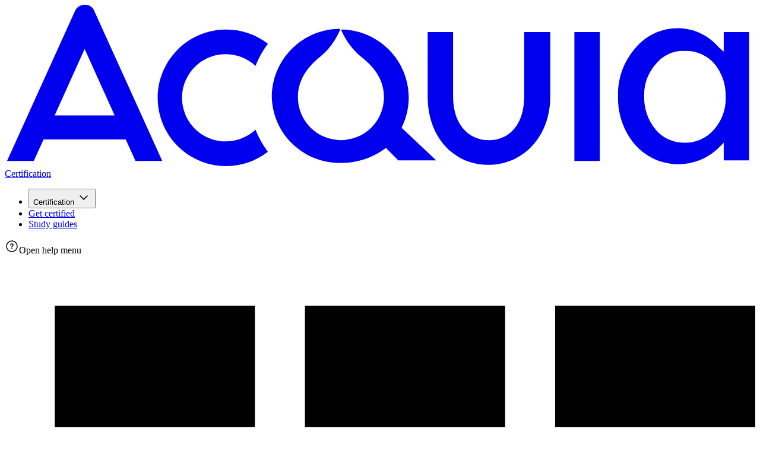

--- FILE ---
content_type: application/javascript; charset=UTF-8
request_url: https://certification.acquia.com/_next/static/chunks/f77b1feaf67aca54.js
body_size: 499
content:
(globalThis.TURBOPACK||(globalThis.TURBOPACK=[])).push(["object"==typeof document?document.currentScript:void 0,22695,e=>{"use strict";var t=e.i(43476);e.i(4185);var r=e.i(18491),a=(0,e.i(34031).default)("academic-hat","AcademicHat",[["path",{d:"M14.217 3.5a5.17 5.17 0 0 0-4.434 0L3.092 6.637c-1.456.682-1.456 3.044 0 3.726l6.69 3.137a5.17 5.17 0 0 0 4.435 0l6.691-3.137c1.456-.682 1.456-3.044 0-3.726zM22 8.5v5",key:"svg-0"}],["path",{d:"M5 11.5v5.125C5 19.543 9.694 21 12 21s7-1.457 7-4.375V11.5",key:"svg-1"}]]),s=e.i(71645);function c({error:e,reset:c}){return(0,s.useEffect)(()=>{console.error("Unhandled error:",e)},[e]),(0,t.jsxs)(t.Fragment,{children:[(0,t.jsx)(r.PageHeader,{title:"Something went wrong",className:"bg-[url(/navy-pink-orange-complex.svg)] bg-cover bg-center",altImage:(0,t.jsx)(a,{role:"none",className:"w-30 h-30"}),children:(0,t.jsx)("p",{className:"text-gray-300",children:"We apologize for the inconvenience."})}),(0,t.jsx)("div",{className:"flex flex-col items-center p-4 justify-center text-center mt-12",children:(0,t.jsxs)("div",{className:"max-w-md",children:[(0,t.jsx)("h1",{className:"mb-4 text-4xl font-bold text-red-600",children:"Something went wrong"}),(0,t.jsx)("p",{className:"mb-6 text-lg text-gray-600",children:"We apologize for the inconvenience. An unexpected error has occurred."}),e.digest&&(0,t.jsxs)("p",{className:"mb-6 text-sm text-gray-600",children:["Error ID: ",e.digest]}),(0,t.jsx)("div",{className:"flex flex-col sm:flex-row justify-center gap-4",children:(0,t.jsx)("button",{onClick:()=>c(),className:"relative items-center rounded-md border px-4 py-2 text-sm font-medium border-gray-700 bg-white hover:bg-gray-500",children:"Try again"})})]})})]})}e.s(["default",()=>c],22695)}]);

--- FILE ---
content_type: application/javascript; charset=UTF-8
request_url: https://certification.acquia.com/_next/static/chunks/d03b17c6767b9a96.js
body_size: 868
content:
(globalThis.TURBOPACK||(globalThis.TURBOPACK=[])).push(["object"==typeof document?document.currentScript:void 0,69163,e=>{"use strict";var i=(0,e.i(34031).default)("chevron-up","ChevronUp",[["path",{d:"m18 15-6-6-6 6",key:"svg-0"}]]);e.s(["ChevronUp",()=>i],69163)},4185,99718,e=>{"use strict";e.i(13903);var i=e.i(43476);e.i(71645),e.i(97456);var t=e.i(99598);e.i(5437),e.i(99863),e.i(59501),e.i(71670),e.i(67137),e.i(18491),e.i(59087),e.i(67349),e.i(34951),e.i(25529),e.i(92352),e.i(63181),e.i(36047),e.i(55357),e.i(28156),e.i(96889),e.i(32547),e.i(80277),e.i(22985),e.i(43551),e.i(16571),e.i(11703),e.i(41384),e.i(95931),e.i(15263),e.i(26017),e.i(6263),e.i(593),e.i(51077),e.i(25913),e.i(33927),e.i(97195),e.i(63178),e.i(46696),e.i(18567),e.i(92877),e.i(94374),e.i(49010),e.i(72545),e.i(58689),e.i(87894),e.i(39413),e.i(60168),e.i(80349),e.i(99321),e.i(26503),e.i(15768),e.i(86112),e.i(96914),e.i(31715),e.i(71623),e.i(62828),e.i(77976),e.i(1318),e.i(19160),e.i(97359),e.i(24022),e.i(69241),e.i(54120),e.i(77825),e.i(91066),e.i(93170),e.i(67660),e.i(79528),e.i(29402),e.i(42015),e.i(69163),e.i(67464),e.i(88474),e.i(73298),e.i(57287),e.i(81633),e.i(54887),e.i(68170),e.i(87607),e.i(26209),e.i(91918),e.i(39384);var a=e.i(34031);function s({className:e,...a}){return(0,i.jsx)("div",{"data-slot":"table-container",className:"relative w-full overflow-x-auto",children:(0,i.jsx)("table",{"data-slot":"table",className:(0,t.cn)("w-full caption-bottom text-sm",e),...a})})}function l({className:e,...a}){return(0,i.jsx)("thead",{"data-slot":"table-header",className:(0,t.cn)("[&_tr]:border-b",e),...a})}function o({className:e,...a}){return(0,i.jsx)("tbody",{"data-slot":"table-body",className:(0,t.cn)("[&_tr:last-child]:border-0",e),...a})}function r({className:e,...a}){return(0,i.jsx)("tfoot",{"data-slot":"table-footer",className:(0,t.cn)("bg-muted/50 border-t font-medium [&>tr]:last:border-b-0",e),...a})}function c({className:e,...a}){return(0,i.jsx)("tr",{"data-slot":"table-row",className:(0,t.cn)("hover:bg-muted/50 data-[state=selected]:bg-muted border-b transition-colors",e),...a})}function n({className:e,...a}){return(0,i.jsx)("th",{"data-slot":"table-head",className:(0,t.cn)("text-foreground h-10 px-2 text-left align-middle font-medium whitespace-nowrap [&:has([role=checkbox])]:pr-0 [&>[role=checkbox]]:translate-y-[2px]",e),...a})}function d({className:e,...a}){return(0,i.jsx)("td",{"data-slot":"table-cell",className:(0,t.cn)("p-2 align-middle whitespace-nowrap [&:has([role=checkbox])]:pr-0 [&>[role=checkbox]]:translate-y-[2px]",e),...a})}function u({className:e,...a}){return(0,i.jsx)("caption",{"data-slot":"table-caption",className:(0,t.cn)("text-muted-foreground mt-4 text-sm",e),...a})}(0,a.default)("dots","Dots",[["path",{d:"M12 12.25v-.5m4 .5v-.5m-8 .5v-.5",key:"svg-0"}]]),e.s(["Table",()=>s,"TableBody",()=>o,"TableCaption",()=>u,"TableCell",()=>d,"TableFooter",()=>r,"TableHead",()=>n,"TableHeader",()=>l,"TableRow",()=>c],99718),e.i(7670),(0,a.default)("user","User",[["path",{d:"M15 7.5a3 3 0 1 1-6 0 3 3 0 0 1 6 0m4.5 13c-.475-9.333-14.525-9.333-15 0",key:"svg-0"}]]),(0,a.default)("question-circle","QuestionCircle",[["path",{d:"M21 12a9 9 0 1 1-18 0 9 9 0 0 1 18 0",key:"svg-0"}],["path",{d:"M12 13.496c0-2.003 2-1.503 2-3.506 0-2.659-4-2.659-4 0m2 6.007v-.5",key:"svg-1"}]]),e.i(97033),e.s([],4185)}]);